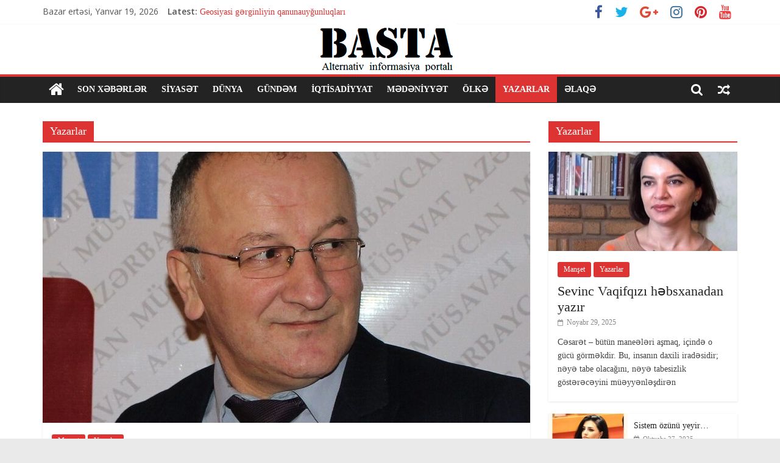

--- FILE ---
content_type: text/html; charset=UTF-8
request_url: https://basta2.com/?cat=34&paged=3
body_size: 16282
content:
<!DOCTYPE html>
<html dir="ltr" lang="az" prefix="og: https://ogp.me/ns#">
<head>
			<meta charset="UTF-8" />
		<meta name="viewport" content="width=device-width, initial-scale=1">
		<link rel="profile" href="http://gmpg.org/xfn/11" />
		<title>Yazarlar - Basta2.com - Page 3</title>
	<style>img:is([sizes="auto" i], [sizes^="auto," i]) { contain-intrinsic-size: 3000px 1500px }</style>
	
		<!-- All in One SEO Pro 4.7.9 - aioseo.com -->
		<meta name="description" content="- Page 3" />
		<meta name="robots" content="noindex, nofollow, max-image-preview:large" />
		<link rel="canonical" href="https://basta2.com/?cat=34page/3" />
		<link rel="prev" href="https://basta2.com/?cat=34&#038;paged=2" />
		<link rel="next" href="https://basta2.com/?cat=34&#038;paged=4" />
		<meta name="generator" content="All in One SEO Pro (AIOSEO) 4.7.9" />
		<meta property="og:locale" content="az_AZ" />
		<meta property="og:site_name" content="Basta2.com - İnformasiya portalı" />
		<meta property="og:type" content="article" />
		<meta property="og:title" content="Yazarlar - Basta2.com - Page 3" />
		<meta property="og:description" content="- Page 3" />
		<meta property="og:url" content="https://basta2.com/?cat=34page/3" />
		<meta property="og:image" content="https://basta2.com/wp-content/uploads/2020/07/log.png" />
		<meta property="og:image:secure_url" content="https://basta2.com/wp-content/uploads/2020/07/log.png" />
		<meta name="twitter:card" content="summary_large_image" />
		<meta name="twitter:title" content="Yazarlar - Basta2.com - Page 3" />
		<meta name="twitter:description" content="- Page 3" />
		<meta name="twitter:image" content="https://basta2.com/wp-content/uploads/2020/07/log.png" />
		<script type="application/ld+json" class="aioseo-schema">
			{"@context":"https:\/\/schema.org","@graph":[{"@type":"BreadcrumbList","@id":"https:\/\/basta2.com\/?cat=34&paged=3#breadcrumblist","itemListElement":[{"@type":"ListItem","@id":"https:\/\/basta2.com\/#listItem","position":1,"name":"Home","item":"https:\/\/basta2.com\/","nextItem":"https:\/\/basta2.com\/?cat=34#listItem"},{"@type":"ListItem","@id":"https:\/\/basta2.com\/?cat=34#listItem","position":2,"name":"Yazarlar","previousItem":"https:\/\/basta2.com\/#listItem"}]},{"@type":"CollectionPage","@id":"https:\/\/basta2.com\/?cat=34&paged=3#collectionpage","url":"https:\/\/basta2.com\/?cat=34&paged=3","name":"Yazarlar - Basta2.com - Page 3","description":"- Page 3","inLanguage":"az","isPartOf":{"@id":"https:\/\/basta2.com\/#website"},"breadcrumb":{"@id":"https:\/\/basta2.com\/?cat=34&paged=3#breadcrumblist"}},{"@type":"Organization","@id":"https:\/\/basta2.com\/#organization","name":"Basta2.com","description":"\u0130nformasiya portal\u0131","url":"https:\/\/basta2.com\/","logo":{"@type":"ImageObject","url":"https:\/\/basta2.com\/wp-content\/uploads\/2020\/07\/log.png","@id":"https:\/\/basta2.com\/?cat=34&paged=3\/#organizationLogo","width":230,"height":78},"image":{"@id":"https:\/\/basta2.com\/?cat=34&paged=3\/#organizationLogo"}},{"@type":"WebSite","@id":"https:\/\/basta2.com\/#website","url":"https:\/\/basta2.com\/","name":"Basta2.com","description":"\u0130nformasiya portal\u0131","inLanguage":"az","publisher":{"@id":"https:\/\/basta2.com\/#organization"}}]}
		</script>
		<!-- All in One SEO Pro -->

<link rel='dns-prefetch' href='//stats.wp.com' />
<link rel='dns-prefetch' href='//fonts.googleapis.com' />
<link rel="alternate" type="application/rss+xml" title="Basta2.com &raquo; Qidalandırıcısı" href="https://basta2.com/?feed=rss2" />
<link rel="alternate" type="application/rss+xml" title="Basta2.com &raquo; Yazarlar Kateqoriya Qidalandırıcısı" href="https://basta2.com/?feed=rss2&#038;cat=34" />
<script type="text/javascript">
/* <![CDATA[ */
window._wpemojiSettings = {"baseUrl":"https:\/\/s.w.org\/images\/core\/emoji\/16.0.1\/72x72\/","ext":".png","svgUrl":"https:\/\/s.w.org\/images\/core\/emoji\/16.0.1\/svg\/","svgExt":".svg","source":{"concatemoji":"https:\/\/basta2.com\/wp-includes\/js\/wp-emoji-release.min.js?ver=6.8.3"}};
/*! This file is auto-generated */
!function(s,n){var o,i,e;function c(e){try{var t={supportTests:e,timestamp:(new Date).valueOf()};sessionStorage.setItem(o,JSON.stringify(t))}catch(e){}}function p(e,t,n){e.clearRect(0,0,e.canvas.width,e.canvas.height),e.fillText(t,0,0);var t=new Uint32Array(e.getImageData(0,0,e.canvas.width,e.canvas.height).data),a=(e.clearRect(0,0,e.canvas.width,e.canvas.height),e.fillText(n,0,0),new Uint32Array(e.getImageData(0,0,e.canvas.width,e.canvas.height).data));return t.every(function(e,t){return e===a[t]})}function u(e,t){e.clearRect(0,0,e.canvas.width,e.canvas.height),e.fillText(t,0,0);for(var n=e.getImageData(16,16,1,1),a=0;a<n.data.length;a++)if(0!==n.data[a])return!1;return!0}function f(e,t,n,a){switch(t){case"flag":return n(e,"\ud83c\udff3\ufe0f\u200d\u26a7\ufe0f","\ud83c\udff3\ufe0f\u200b\u26a7\ufe0f")?!1:!n(e,"\ud83c\udde8\ud83c\uddf6","\ud83c\udde8\u200b\ud83c\uddf6")&&!n(e,"\ud83c\udff4\udb40\udc67\udb40\udc62\udb40\udc65\udb40\udc6e\udb40\udc67\udb40\udc7f","\ud83c\udff4\u200b\udb40\udc67\u200b\udb40\udc62\u200b\udb40\udc65\u200b\udb40\udc6e\u200b\udb40\udc67\u200b\udb40\udc7f");case"emoji":return!a(e,"\ud83e\udedf")}return!1}function g(e,t,n,a){var r="undefined"!=typeof WorkerGlobalScope&&self instanceof WorkerGlobalScope?new OffscreenCanvas(300,150):s.createElement("canvas"),o=r.getContext("2d",{willReadFrequently:!0}),i=(o.textBaseline="top",o.font="600 32px Arial",{});return e.forEach(function(e){i[e]=t(o,e,n,a)}),i}function t(e){var t=s.createElement("script");t.src=e,t.defer=!0,s.head.appendChild(t)}"undefined"!=typeof Promise&&(o="wpEmojiSettingsSupports",i=["flag","emoji"],n.supports={everything:!0,everythingExceptFlag:!0},e=new Promise(function(e){s.addEventListener("DOMContentLoaded",e,{once:!0})}),new Promise(function(t){var n=function(){try{var e=JSON.parse(sessionStorage.getItem(o));if("object"==typeof e&&"number"==typeof e.timestamp&&(new Date).valueOf()<e.timestamp+604800&&"object"==typeof e.supportTests)return e.supportTests}catch(e){}return null}();if(!n){if("undefined"!=typeof Worker&&"undefined"!=typeof OffscreenCanvas&&"undefined"!=typeof URL&&URL.createObjectURL&&"undefined"!=typeof Blob)try{var e="postMessage("+g.toString()+"("+[JSON.stringify(i),f.toString(),p.toString(),u.toString()].join(",")+"));",a=new Blob([e],{type:"text/javascript"}),r=new Worker(URL.createObjectURL(a),{name:"wpTestEmojiSupports"});return void(r.onmessage=function(e){c(n=e.data),r.terminate(),t(n)})}catch(e){}c(n=g(i,f,p,u))}t(n)}).then(function(e){for(var t in e)n.supports[t]=e[t],n.supports.everything=n.supports.everything&&n.supports[t],"flag"!==t&&(n.supports.everythingExceptFlag=n.supports.everythingExceptFlag&&n.supports[t]);n.supports.everythingExceptFlag=n.supports.everythingExceptFlag&&!n.supports.flag,n.DOMReady=!1,n.readyCallback=function(){n.DOMReady=!0}}).then(function(){return e}).then(function(){var e;n.supports.everything||(n.readyCallback(),(e=n.source||{}).concatemoji?t(e.concatemoji):e.wpemoji&&e.twemoji&&(t(e.twemoji),t(e.wpemoji)))}))}((window,document),window._wpemojiSettings);
/* ]]> */
</script>
<style id='wp-emoji-styles-inline-css' type='text/css'>

	img.wp-smiley, img.emoji {
		display: inline !important;
		border: none !important;
		box-shadow: none !important;
		height: 1em !important;
		width: 1em !important;
		margin: 0 0.07em !important;
		vertical-align: -0.1em !important;
		background: none !important;
		padding: 0 !important;
	}
</style>
<link rel='stylesheet' id='wp-block-library-css' href='https://basta2.com/wp-includes/css/dist/block-library/style.min.css?ver=6.8.3' type='text/css' media='all' />
<style id='wp-block-library-theme-inline-css' type='text/css'>
.wp-block-audio :where(figcaption){color:#555;font-size:13px;text-align:center}.is-dark-theme .wp-block-audio :where(figcaption){color:#ffffffa6}.wp-block-audio{margin:0 0 1em}.wp-block-code{border:1px solid #ccc;border-radius:4px;font-family:Menlo,Consolas,monaco,monospace;padding:.8em 1em}.wp-block-embed :where(figcaption){color:#555;font-size:13px;text-align:center}.is-dark-theme .wp-block-embed :where(figcaption){color:#ffffffa6}.wp-block-embed{margin:0 0 1em}.blocks-gallery-caption{color:#555;font-size:13px;text-align:center}.is-dark-theme .blocks-gallery-caption{color:#ffffffa6}:root :where(.wp-block-image figcaption){color:#555;font-size:13px;text-align:center}.is-dark-theme :root :where(.wp-block-image figcaption){color:#ffffffa6}.wp-block-image{margin:0 0 1em}.wp-block-pullquote{border-bottom:4px solid;border-top:4px solid;color:currentColor;margin-bottom:1.75em}.wp-block-pullquote cite,.wp-block-pullquote footer,.wp-block-pullquote__citation{color:currentColor;font-size:.8125em;font-style:normal;text-transform:uppercase}.wp-block-quote{border-left:.25em solid;margin:0 0 1.75em;padding-left:1em}.wp-block-quote cite,.wp-block-quote footer{color:currentColor;font-size:.8125em;font-style:normal;position:relative}.wp-block-quote:where(.has-text-align-right){border-left:none;border-right:.25em solid;padding-left:0;padding-right:1em}.wp-block-quote:where(.has-text-align-center){border:none;padding-left:0}.wp-block-quote.is-large,.wp-block-quote.is-style-large,.wp-block-quote:where(.is-style-plain){border:none}.wp-block-search .wp-block-search__label{font-weight:700}.wp-block-search__button{border:1px solid #ccc;padding:.375em .625em}:where(.wp-block-group.has-background){padding:1.25em 2.375em}.wp-block-separator.has-css-opacity{opacity:.4}.wp-block-separator{border:none;border-bottom:2px solid;margin-left:auto;margin-right:auto}.wp-block-separator.has-alpha-channel-opacity{opacity:1}.wp-block-separator:not(.is-style-wide):not(.is-style-dots){width:100px}.wp-block-separator.has-background:not(.is-style-dots){border-bottom:none;height:1px}.wp-block-separator.has-background:not(.is-style-wide):not(.is-style-dots){height:2px}.wp-block-table{margin:0 0 1em}.wp-block-table td,.wp-block-table th{word-break:normal}.wp-block-table :where(figcaption){color:#555;font-size:13px;text-align:center}.is-dark-theme .wp-block-table :where(figcaption){color:#ffffffa6}.wp-block-video :where(figcaption){color:#555;font-size:13px;text-align:center}.is-dark-theme .wp-block-video :where(figcaption){color:#ffffffa6}.wp-block-video{margin:0 0 1em}:root :where(.wp-block-template-part.has-background){margin-bottom:0;margin-top:0;padding:1.25em 2.375em}
</style>
<style id='classic-theme-styles-inline-css' type='text/css'>
/*! This file is auto-generated */
.wp-block-button__link{color:#fff;background-color:#32373c;border-radius:9999px;box-shadow:none;text-decoration:none;padding:calc(.667em + 2px) calc(1.333em + 2px);font-size:1.125em}.wp-block-file__button{background:#32373c;color:#fff;text-decoration:none}
</style>
<link rel='stylesheet' id='mediaelement-css' href='https://basta2.com/wp-includes/js/mediaelement/mediaelementplayer-legacy.min.css?ver=4.2.17' type='text/css' media='all' />
<link rel='stylesheet' id='wp-mediaelement-css' href='https://basta2.com/wp-includes/js/mediaelement/wp-mediaelement.min.css?ver=6.8.3' type='text/css' media='all' />
<style id='jetpack-sharing-buttons-style-inline-css' type='text/css'>
.jetpack-sharing-buttons__services-list{display:flex;flex-direction:row;flex-wrap:wrap;gap:0;list-style-type:none;margin:5px;padding:0}.jetpack-sharing-buttons__services-list.has-small-icon-size{font-size:12px}.jetpack-sharing-buttons__services-list.has-normal-icon-size{font-size:16px}.jetpack-sharing-buttons__services-list.has-large-icon-size{font-size:24px}.jetpack-sharing-buttons__services-list.has-huge-icon-size{font-size:36px}@media print{.jetpack-sharing-buttons__services-list{display:none!important}}.editor-styles-wrapper .wp-block-jetpack-sharing-buttons{gap:0;padding-inline-start:0}ul.jetpack-sharing-buttons__services-list.has-background{padding:1.25em 2.375em}
</style>
<style id='global-styles-inline-css' type='text/css'>
:root{--wp--preset--aspect-ratio--square: 1;--wp--preset--aspect-ratio--4-3: 4/3;--wp--preset--aspect-ratio--3-4: 3/4;--wp--preset--aspect-ratio--3-2: 3/2;--wp--preset--aspect-ratio--2-3: 2/3;--wp--preset--aspect-ratio--16-9: 16/9;--wp--preset--aspect-ratio--9-16: 9/16;--wp--preset--color--black: #000000;--wp--preset--color--cyan-bluish-gray: #abb8c3;--wp--preset--color--white: #ffffff;--wp--preset--color--pale-pink: #f78da7;--wp--preset--color--vivid-red: #cf2e2e;--wp--preset--color--luminous-vivid-orange: #ff6900;--wp--preset--color--luminous-vivid-amber: #fcb900;--wp--preset--color--light-green-cyan: #7bdcb5;--wp--preset--color--vivid-green-cyan: #00d084;--wp--preset--color--pale-cyan-blue: #8ed1fc;--wp--preset--color--vivid-cyan-blue: #0693e3;--wp--preset--color--vivid-purple: #9b51e0;--wp--preset--gradient--vivid-cyan-blue-to-vivid-purple: linear-gradient(135deg,rgba(6,147,227,1) 0%,rgb(155,81,224) 100%);--wp--preset--gradient--light-green-cyan-to-vivid-green-cyan: linear-gradient(135deg,rgb(122,220,180) 0%,rgb(0,208,130) 100%);--wp--preset--gradient--luminous-vivid-amber-to-luminous-vivid-orange: linear-gradient(135deg,rgba(252,185,0,1) 0%,rgba(255,105,0,1) 100%);--wp--preset--gradient--luminous-vivid-orange-to-vivid-red: linear-gradient(135deg,rgba(255,105,0,1) 0%,rgb(207,46,46) 100%);--wp--preset--gradient--very-light-gray-to-cyan-bluish-gray: linear-gradient(135deg,rgb(238,238,238) 0%,rgb(169,184,195) 100%);--wp--preset--gradient--cool-to-warm-spectrum: linear-gradient(135deg,rgb(74,234,220) 0%,rgb(151,120,209) 20%,rgb(207,42,186) 40%,rgb(238,44,130) 60%,rgb(251,105,98) 80%,rgb(254,248,76) 100%);--wp--preset--gradient--blush-light-purple: linear-gradient(135deg,rgb(255,206,236) 0%,rgb(152,150,240) 100%);--wp--preset--gradient--blush-bordeaux: linear-gradient(135deg,rgb(254,205,165) 0%,rgb(254,45,45) 50%,rgb(107,0,62) 100%);--wp--preset--gradient--luminous-dusk: linear-gradient(135deg,rgb(255,203,112) 0%,rgb(199,81,192) 50%,rgb(65,88,208) 100%);--wp--preset--gradient--pale-ocean: linear-gradient(135deg,rgb(255,245,203) 0%,rgb(182,227,212) 50%,rgb(51,167,181) 100%);--wp--preset--gradient--electric-grass: linear-gradient(135deg,rgb(202,248,128) 0%,rgb(113,206,126) 100%);--wp--preset--gradient--midnight: linear-gradient(135deg,rgb(2,3,129) 0%,rgb(40,116,252) 100%);--wp--preset--font-size--small: 13px;--wp--preset--font-size--medium: 20px;--wp--preset--font-size--large: 36px;--wp--preset--font-size--x-large: 42px;--wp--preset--spacing--20: 0.44rem;--wp--preset--spacing--30: 0.67rem;--wp--preset--spacing--40: 1rem;--wp--preset--spacing--50: 1.5rem;--wp--preset--spacing--60: 2.25rem;--wp--preset--spacing--70: 3.38rem;--wp--preset--spacing--80: 5.06rem;--wp--preset--shadow--natural: 6px 6px 9px rgba(0, 0, 0, 0.2);--wp--preset--shadow--deep: 12px 12px 50px rgba(0, 0, 0, 0.4);--wp--preset--shadow--sharp: 6px 6px 0px rgba(0, 0, 0, 0.2);--wp--preset--shadow--outlined: 6px 6px 0px -3px rgba(255, 255, 255, 1), 6px 6px rgba(0, 0, 0, 1);--wp--preset--shadow--crisp: 6px 6px 0px rgba(0, 0, 0, 1);}:where(.is-layout-flex){gap: 0.5em;}:where(.is-layout-grid){gap: 0.5em;}body .is-layout-flex{display: flex;}.is-layout-flex{flex-wrap: wrap;align-items: center;}.is-layout-flex > :is(*, div){margin: 0;}body .is-layout-grid{display: grid;}.is-layout-grid > :is(*, div){margin: 0;}:where(.wp-block-columns.is-layout-flex){gap: 2em;}:where(.wp-block-columns.is-layout-grid){gap: 2em;}:where(.wp-block-post-template.is-layout-flex){gap: 1.25em;}:where(.wp-block-post-template.is-layout-grid){gap: 1.25em;}.has-black-color{color: var(--wp--preset--color--black) !important;}.has-cyan-bluish-gray-color{color: var(--wp--preset--color--cyan-bluish-gray) !important;}.has-white-color{color: var(--wp--preset--color--white) !important;}.has-pale-pink-color{color: var(--wp--preset--color--pale-pink) !important;}.has-vivid-red-color{color: var(--wp--preset--color--vivid-red) !important;}.has-luminous-vivid-orange-color{color: var(--wp--preset--color--luminous-vivid-orange) !important;}.has-luminous-vivid-amber-color{color: var(--wp--preset--color--luminous-vivid-amber) !important;}.has-light-green-cyan-color{color: var(--wp--preset--color--light-green-cyan) !important;}.has-vivid-green-cyan-color{color: var(--wp--preset--color--vivid-green-cyan) !important;}.has-pale-cyan-blue-color{color: var(--wp--preset--color--pale-cyan-blue) !important;}.has-vivid-cyan-blue-color{color: var(--wp--preset--color--vivid-cyan-blue) !important;}.has-vivid-purple-color{color: var(--wp--preset--color--vivid-purple) !important;}.has-black-background-color{background-color: var(--wp--preset--color--black) !important;}.has-cyan-bluish-gray-background-color{background-color: var(--wp--preset--color--cyan-bluish-gray) !important;}.has-white-background-color{background-color: var(--wp--preset--color--white) !important;}.has-pale-pink-background-color{background-color: var(--wp--preset--color--pale-pink) !important;}.has-vivid-red-background-color{background-color: var(--wp--preset--color--vivid-red) !important;}.has-luminous-vivid-orange-background-color{background-color: var(--wp--preset--color--luminous-vivid-orange) !important;}.has-luminous-vivid-amber-background-color{background-color: var(--wp--preset--color--luminous-vivid-amber) !important;}.has-light-green-cyan-background-color{background-color: var(--wp--preset--color--light-green-cyan) !important;}.has-vivid-green-cyan-background-color{background-color: var(--wp--preset--color--vivid-green-cyan) !important;}.has-pale-cyan-blue-background-color{background-color: var(--wp--preset--color--pale-cyan-blue) !important;}.has-vivid-cyan-blue-background-color{background-color: var(--wp--preset--color--vivid-cyan-blue) !important;}.has-vivid-purple-background-color{background-color: var(--wp--preset--color--vivid-purple) !important;}.has-black-border-color{border-color: var(--wp--preset--color--black) !important;}.has-cyan-bluish-gray-border-color{border-color: var(--wp--preset--color--cyan-bluish-gray) !important;}.has-white-border-color{border-color: var(--wp--preset--color--white) !important;}.has-pale-pink-border-color{border-color: var(--wp--preset--color--pale-pink) !important;}.has-vivid-red-border-color{border-color: var(--wp--preset--color--vivid-red) !important;}.has-luminous-vivid-orange-border-color{border-color: var(--wp--preset--color--luminous-vivid-orange) !important;}.has-luminous-vivid-amber-border-color{border-color: var(--wp--preset--color--luminous-vivid-amber) !important;}.has-light-green-cyan-border-color{border-color: var(--wp--preset--color--light-green-cyan) !important;}.has-vivid-green-cyan-border-color{border-color: var(--wp--preset--color--vivid-green-cyan) !important;}.has-pale-cyan-blue-border-color{border-color: var(--wp--preset--color--pale-cyan-blue) !important;}.has-vivid-cyan-blue-border-color{border-color: var(--wp--preset--color--vivid-cyan-blue) !important;}.has-vivid-purple-border-color{border-color: var(--wp--preset--color--vivid-purple) !important;}.has-vivid-cyan-blue-to-vivid-purple-gradient-background{background: var(--wp--preset--gradient--vivid-cyan-blue-to-vivid-purple) !important;}.has-light-green-cyan-to-vivid-green-cyan-gradient-background{background: var(--wp--preset--gradient--light-green-cyan-to-vivid-green-cyan) !important;}.has-luminous-vivid-amber-to-luminous-vivid-orange-gradient-background{background: var(--wp--preset--gradient--luminous-vivid-amber-to-luminous-vivid-orange) !important;}.has-luminous-vivid-orange-to-vivid-red-gradient-background{background: var(--wp--preset--gradient--luminous-vivid-orange-to-vivid-red) !important;}.has-very-light-gray-to-cyan-bluish-gray-gradient-background{background: var(--wp--preset--gradient--very-light-gray-to-cyan-bluish-gray) !important;}.has-cool-to-warm-spectrum-gradient-background{background: var(--wp--preset--gradient--cool-to-warm-spectrum) !important;}.has-blush-light-purple-gradient-background{background: var(--wp--preset--gradient--blush-light-purple) !important;}.has-blush-bordeaux-gradient-background{background: var(--wp--preset--gradient--blush-bordeaux) !important;}.has-luminous-dusk-gradient-background{background: var(--wp--preset--gradient--luminous-dusk) !important;}.has-pale-ocean-gradient-background{background: var(--wp--preset--gradient--pale-ocean) !important;}.has-electric-grass-gradient-background{background: var(--wp--preset--gradient--electric-grass) !important;}.has-midnight-gradient-background{background: var(--wp--preset--gradient--midnight) !important;}.has-small-font-size{font-size: var(--wp--preset--font-size--small) !important;}.has-medium-font-size{font-size: var(--wp--preset--font-size--medium) !important;}.has-large-font-size{font-size: var(--wp--preset--font-size--large) !important;}.has-x-large-font-size{font-size: var(--wp--preset--font-size--x-large) !important;}
:where(.wp-block-post-template.is-layout-flex){gap: 1.25em;}:where(.wp-block-post-template.is-layout-grid){gap: 1.25em;}
:where(.wp-block-columns.is-layout-flex){gap: 2em;}:where(.wp-block-columns.is-layout-grid){gap: 2em;}
:root :where(.wp-block-pullquote){font-size: 1.5em;line-height: 1.6;}
</style>
<link rel='stylesheet' id='dashicons-css' href='https://basta2.com/wp-includes/css/dashicons.min.css?ver=6.8.3' type='text/css' media='all' />
<link rel='stylesheet' id='everest-forms-general-css' href='https://basta2.com/wp-content/plugins/everest-forms/assets/css/everest-forms.css?ver=3.4.1' type='text/css' media='all' />
<link rel='stylesheet' id='jquery-intl-tel-input-css' href='https://basta2.com/wp-content/plugins/everest-forms/assets/css/intlTelInput.css?ver=3.4.1' type='text/css' media='all' />
<link rel='stylesheet' id='tptn-style-left-thumbs-css' href='https://basta2.com/wp-content/plugins/top-10/css/left-thumbs.min.css?ver=4.1.1' type='text/css' media='all' />
<style id='tptn-style-left-thumbs-inline-css' type='text/css'>

			.tptn-left-thumbs a {
				width: 250px;
				height: 250px;
				text-decoration: none;
			}
			.tptn-left-thumbs img {
				width: 250px;
				max-height: 250px;
				margin: auto;
			}
			.tptn-left-thumbs .tptn_title {
				width: 100%;
			}
			
</style>
<link rel='stylesheet' id='colormag_style-css' href='https://basta2.com/wp-content/themes/colormag/style.css?ver=2.1.2' type='text/css' media='all' />
<style id='colormag_style-inline-css' type='text/css'>
.colormag-button,blockquote,button,input[type=reset],input[type=button],input[type=submit],#masthead.colormag-header-clean #site-navigation.main-small-navigation .menu-toggle,.fa.search-top:hover,#masthead.colormag-header-classic #site-navigation.main-small-navigation .menu-toggle,.main-navigation ul li.focus > a,#masthead.colormag-header-classic .main-navigation ul ul.sub-menu li.focus > a,.home-icon.front_page_on,.main-navigation a:hover,.main-navigation ul li ul li a:hover,.main-navigation ul li ul li:hover>a,.main-navigation ul li.current-menu-ancestor>a,.main-navigation ul li.current-menu-item ul li a:hover,.main-navigation ul li.current-menu-item>a,.main-navigation ul li.current_page_ancestor>a,.main-navigation ul li.current_page_item>a,.main-navigation ul li:hover>a,.main-small-navigation li a:hover,.site-header .menu-toggle:hover,#masthead.colormag-header-classic .main-navigation ul ul.sub-menu li:hover > a,#masthead.colormag-header-classic .main-navigation ul ul.sub-menu li.current-menu-ancestor > a,#masthead.colormag-header-classic .main-navigation ul ul.sub-menu li.current-menu-item > a,#masthead .main-small-navigation li:hover > a,#masthead .main-small-navigation li.current-page-ancestor > a,#masthead .main-small-navigation li.current-menu-ancestor > a,#masthead .main-small-navigation li.current-page-item > a,#masthead .main-small-navigation li.current-menu-item > a,.main-small-navigation .current-menu-item>a,.main-small-navigation .current_page_item > a,.promo-button-area a:hover,#content .wp-pagenavi .current,#content .wp-pagenavi a:hover,.format-link .entry-content a,.pagination span,.comments-area .comment-author-link span,#secondary .widget-title span,.footer-widgets-area .widget-title span,.colormag-footer--classic .footer-widgets-area .widget-title span::before,.advertisement_above_footer .widget-title span,#content .post .article-content .above-entry-meta .cat-links a,.page-header .page-title span,.entry-meta .post-format i,.more-link,.no-post-thumbnail,.widget_featured_slider .slide-content .above-entry-meta .cat-links a,.widget_highlighted_posts .article-content .above-entry-meta .cat-links a,.widget_featured_posts .article-content .above-entry-meta .cat-links a,.widget_featured_posts .widget-title span,.widget_slider_area .widget-title span,.widget_beside_slider .widget-title span,.wp-block-quote,.wp-block-quote.is-style-large,.wp-block-quote.has-text-align-right{background-color:#dd3333;}#site-title a,.next a:hover,.previous a:hover,.social-links i.fa:hover,a,#masthead.colormag-header-clean .social-links li:hover i.fa,#masthead.colormag-header-classic .social-links li:hover i.fa,#masthead.colormag-header-clean .breaking-news .newsticker a:hover,#masthead.colormag-header-classic .breaking-news .newsticker a:hover,#masthead.colormag-header-classic #site-navigation .fa.search-top:hover,#masthead.colormag-header-classic #site-navigation.main-navigation .random-post a:hover .fa-random,.dark-skin #masthead.colormag-header-classic #site-navigation.main-navigation .home-icon:hover .fa,#masthead .main-small-navigation li:hover > .sub-toggle i,.better-responsive-menu #masthead .main-small-navigation .sub-toggle.active .fa,#masthead.colormag-header-classic .main-navigation .home-icon a:hover .fa,.pagination a span:hover,#content .comments-area a.comment-edit-link:hover,#content .comments-area a.comment-permalink:hover,#content .comments-area article header cite a:hover,.comments-area .comment-author-link a:hover,.comment .comment-reply-link:hover,.nav-next a,.nav-previous a,.footer-widgets-area a:hover,a#scroll-up i,#content .post .article-content .entry-title a:hover,.entry-meta .byline i,.entry-meta .cat-links i,.entry-meta a,.post .entry-title a:hover,.search .entry-title a:hover,.entry-meta .comments-link a:hover,.entry-meta .edit-link a:hover,.entry-meta .posted-on a:hover,.entry-meta .tag-links a:hover,.single #content .tags a:hover,.post-box .entry-meta .cat-links a:hover,.post-box .entry-meta .posted-on a:hover,.post.post-box .entry-title a:hover,.widget_featured_slider .slide-content .below-entry-meta .byline a:hover,.widget_featured_slider .slide-content .below-entry-meta .comments a:hover,.widget_featured_slider .slide-content .below-entry-meta .posted-on a:hover,.widget_featured_slider .slide-content .entry-title a:hover,.byline a:hover,.comments a:hover,.edit-link a:hover,.posted-on a:hover,.tag-links a:hover,.widget_highlighted_posts .article-content .below-entry-meta .byline a:hover,.widget_highlighted_posts .article-content .below-entry-meta .comments a:hover,.widget_highlighted_posts .article-content .below-entry-meta .posted-on a:hover,.widget_highlighted_posts .article-content .entry-title a:hover,.widget_featured_posts .article-content .entry-title a:hover,.related-posts-main-title .fa,.single-related-posts .article-content .entry-title a:hover{color:#dd3333;}#site-navigation{border-top-color:#dd3333;}#masthead.colormag-header-classic .main-navigation ul ul.sub-menu li:hover,#masthead.colormag-header-classic .main-navigation ul ul.sub-menu li.current-menu-ancestor,#masthead.colormag-header-classic .main-navigation ul ul.sub-menu li.current-menu-item,#masthead.colormag-header-classic #site-navigation .menu-toggle,#masthead.colormag-header-classic #site-navigation .menu-toggle:hover,#masthead.colormag-header-classic .main-navigation ul > li:hover > a,#masthead.colormag-header-classic .main-navigation ul > li.current-menu-item > a,#masthead.colormag-header-classic .main-navigation ul > li.current-menu-ancestor > a,#masthead.colormag-header-classic .main-navigation ul li.focus > a,.promo-button-area a:hover,.pagination a span:hover{border-color:#dd3333;}#secondary .widget-title,.footer-widgets-area .widget-title,.advertisement_above_footer .widget-title,.page-header .page-title,.widget_featured_posts .widget-title,.widget_slider_area .widget-title,.widget_beside_slider .widget-title{border-bottom-color:#dd3333;}@media (max-width:768px){.better-responsive-menu .sub-toggle{background-color:#bf1515;}}
</style>
<link rel='stylesheet' id='colormag-featured-image-popup-css-css' href='https://basta2.com/wp-content/themes/colormag/js/magnific-popup/magnific-popup.min.css?ver=2.1.2' type='text/css' media='all' />
<link rel='stylesheet' id='colormag-fontawesome-css' href='https://basta2.com/wp-content/themes/colormag/fontawesome/css/font-awesome.min.css?ver=2.1.2' type='text/css' media='all' />
<link rel='stylesheet' id='colormag_googlefonts-css' href='//fonts.googleapis.com/css?family=Open+Sans%3A400%2C600&#038;1&#038;display=swap&#038;ver=2.1.2' type='text/css' media='all' />
<script type="text/javascript" src="https://basta2.com/wp-includes/js/jquery/jquery.min.js?ver=3.7.1" id="jquery-core-js"></script>
<script type="text/javascript" src="https://basta2.com/wp-includes/js/jquery/jquery-migrate.min.js?ver=3.4.1" id="jquery-migrate-js"></script>
<!--[if lte IE 8]>
<script type="text/javascript" src="https://basta2.com/wp-content/themes/colormag/js/html5shiv.min.js?ver=2.1.2" id="html5-js"></script>
<![endif]-->
<link rel="https://api.w.org/" href="https://basta2.com/index.php?rest_route=/" /><link rel="alternate" title="JSON" type="application/json" href="https://basta2.com/index.php?rest_route=/wp/v2/categories/34" /><link rel="EditURI" type="application/rsd+xml" title="RSD" href="https://basta2.com/xmlrpc.php?rsd" />
<meta name="generator" content="WordPress 6.8.3" />
<meta name="generator" content="Everest Forms 3.4.1" />
<style>

/* CSS added by Hide Metadata Plugin */

.entry-meta .byline:before,
			.entry-header .entry-meta span.byline:before,
			.entry-meta .byline:after,
			.entry-header .entry-meta span.byline:after,
			.single .byline, .group-blog .byline,
			.entry-meta .byline,
			.entry-header .entry-meta > span.byline,
			.entry-meta .author.vcard  {
				content: '';
				display: none;
				margin: 0;
			}</style>
	<style>img#wpstats{display:none}</style>
				<style type="text/css" id="wp-custom-css">
			#header-logo-image img {
    margin-bottom: -20px;
    text-align: center;
    margin-left: 450px;
    margin-top: -20px;
}

#header-logo-image img {
    margin-bottom: -20px;
    text-align: center;
    margin-left: 450px;
    margin-top: -20px;
}


h1{
	font-family:time new roman;
}
h2{
	font-family:time new roman;
}
h3{
	font-family:time new roman;
}
h4{
	font-family:time new roman;
}

h5{
	font-family:time new roman;
}
h6{
	font-family:time new roman;
}
p{
		font-family:time new roman;
}
a{
		font-family:time new roman;
}
.widget_featured_posts .article-content .below-entry-meta .byline .fa, .widget_featured_posts .article-content .below-entry-meta .comments .fa {
    color: #888888;
    padding-right: 5px;
    font-size: 11px;
    display: none;
}
.site-info { display: none; }
.footer-socket-wrapper .copyright a {
    color: #b1b6b6;
    border-bottom: 1px solid #5a5d62;
    display: none;
}
.copyright{
	display:none;
}		</style>
		</head>

<body class="archive paged category category-yazarlar category-34 wp-custom-logo wp-embed-responsive paged-3 category-paged-3 wp-theme-colormag everest-forms-no-js right-sidebar wide">

		<div id="page" class="hfeed site">
				<a class="skip-link screen-reader-text" href="#main">Skip to content</a>
				<header id="masthead" class="site-header clearfix ">
				<div id="header-text-nav-container" class="clearfix">
		
			<div class="news-bar">
				<div class="inner-wrap clearfix">
					
		<div class="date-in-header">
			Bazar ertəsi, Yanvar 19, 2026		</div>

		
		<div class="breaking-news">
			<strong class="breaking-news-latest">Latest:</strong>

			<ul class="newsticker">
									<li>
						<a href="https://basta2.com/?p=24977" title="Geosiyasi gərginliyin qanunauyğunluqları">
							Geosiyasi gərginliyin qanunauyğunluqları						</a>
					</li>
									<li>
						<a href="https://basta2.com/?p=24972" title="Azərbaycanda siyasi məhbusların sayı azalıb, amma&#8230;">
							Azərbaycanda siyasi məhbusların sayı azalıb, amma&#8230;						</a>
					</li>
									<li>
						<a href="https://basta2.com/?p=24967" title="Maçado özünün Nobel mükafatı medalını Trampa verdi">
							Maçado özünün Nobel mükafatı medalını Trampa verdi						</a>
					</li>
									<li>
						<a href="https://basta2.com/?p=24964" title="İrandan dəhşətli görüntülər">
							İrandan dəhşətli görüntülər						</a>
					</li>
									<li>
						<a href="https://basta2.com/?p=24961" title="Trampdan İran xalqına çağırış: &#8220;Mübarizəni davam edin, yardım yoldadır&#8221;">
							Trampdan İran xalqına çağırış: &#8220;Mübarizəni davam edin, yardım yoldadır&#8221;						</a>
					</li>
							</ul>
		</div>

		
		<div class="social-links clearfix">
			<ul>
				<li><a href="#" target="_blank"><i class="fa fa-facebook"></i></a></li><li><a href="#" target="_blank"><i class="fa fa-twitter"></i></a></li><li><a href="#" target="_blank"><i class="fa fa-google-plus"></i></a></li><li><a href="#" target="_blank"><i class="fa fa-instagram"></i></a></li><li><a href="#" target="_blank"><i class="fa fa-pinterest"></i></a></li><li><a href="#" target="_blank"><i class="fa fa-youtube"></i></a></li>			</ul>
		</div><!-- .social-links -->
						</div>
			</div>

			
		<div class="inner-wrap">
			<div id="header-text-nav-wrap" class="clearfix">

				<div id="header-left-section">
											<div id="header-logo-image">
							<a href="https://basta2.com/" class="custom-logo-link" rel="home"><img width="230" height="78" src="https://basta2.com/wp-content/uploads/2020/07/log.png" class="custom-logo" alt="Basta2.com" decoding="async" /></a>						</div><!-- #header-logo-image -->
						
					<div id="header-text" class="screen-reader-text">
													<h3 id="site-title">
								<a href="https://basta2.com/" title="Basta2.com" rel="home">Basta2.com</a>
							</h3>
						
													<p id="site-description">
								İnformasiya portalı							</p><!-- #site-description -->
											</div><!-- #header-text -->
				</div><!-- #header-left-section -->

				<div id="header-right-section">
									</div><!-- #header-right-section -->

			</div><!-- #header-text-nav-wrap -->
		</div><!-- .inner-wrap -->

		
		<nav id="site-navigation" class="main-navigation clearfix" role="navigation">
			<div class="inner-wrap clearfix">
				
					<div class="home-icon">
						<a href="https://basta2.com/"
						   title="Basta2.com"
						>
							<i class="fa fa-home"></i>
						</a>
					</div>
				
									<div class="search-random-icons-container">
						
		<div class="random-post">
							<a href="https://basta2.com/?p=10154" title="View a random post">
					<i class="fa fa-random"></i>
				</a>
					</div>

									<div class="top-search-wrap">
								<i class="fa fa-search search-top"></i>
								<div class="search-form-top">
									
<form action="https://basta2.com/" class="search-form searchform clearfix" method="get" role="search">

	<div class="search-wrap">
		<input type="search"
		       class="s field"
		       name="s"
		       value=""
		       placeholder="Search"
		/>

		<button class="search-icon" type="submit"></button>
	</div>

</form><!-- .searchform -->
								</div>
							</div>
											</div>
				
				<p class="menu-toggle"></p>
				<div class="menu-primary-container"><ul id="menu-primary" class="menu"><li id="menu-item-432" class="menu-item menu-item-type-taxonomy menu-item-object-category menu-item-432"><a href="https://basta2.com/?cat=29">Son xəbərlər</a></li>
<li id="menu-item-538" class="menu-item menu-item-type-taxonomy menu-item-object-category menu-item-538"><a href="https://basta2.com/?cat=36">Siyasət</a></li>
<li id="menu-item-428" class="menu-item menu-item-type-taxonomy menu-item-object-category menu-item-428"><a href="https://basta2.com/?cat=32">Dünya</a></li>
<li id="menu-item-429" class="menu-item menu-item-type-taxonomy menu-item-object-category menu-item-429"><a href="https://basta2.com/?cat=30">Gündəm</a></li>
<li id="menu-item-430" class="menu-item menu-item-type-taxonomy menu-item-object-category menu-item-430"><a href="https://basta2.com/?cat=31">İqtisadiyyat</a></li>
<li id="menu-item-431" class="menu-item menu-item-type-taxonomy menu-item-object-category menu-item-431"><a href="https://basta2.com/?cat=33">Mədəniyyət</a></li>
<li id="menu-item-537" class="menu-item menu-item-type-taxonomy menu-item-object-category menu-item-537"><a href="https://basta2.com/?cat=35">Ölkə</a></li>
<li id="menu-item-539" class="menu-item menu-item-type-taxonomy menu-item-object-category current-menu-item menu-item-539"><a href="https://basta2.com/?cat=34" aria-current="page">Yazarlar</a></li>
<li id="menu-item-434" class="menu-item menu-item-type-post_type menu-item-object-page menu-item-434"><a href="https://basta2.com/?page_id=285">Əlaqə</a></li>
</ul></div>
			</div>
		</nav>

				</div><!-- #header-text-nav-container -->
				</header><!-- #masthead -->
				<div id="main" class="clearfix">
				<div class="inner-wrap clearfix">
		
	<div id="primary">
		<div id="content" class="clearfix">

			
		<header class="page-header">
			<h1 class="page-title"><span>Yazarlar</span></h1>		</header><!-- .page-header -->

		
				<div class="article-container">

					
<article id="post-20016" class="post-20016 post type-post status-publish format-standard has-post-thumbnail hentry category-manset category-yazarlar">
	
				<div class="featured-image">
				<a href="https://basta2.com/?p=20016" title="Rusiya ilə Qərbin fərqi">
					<img width="800" height="445" src="https://basta2.com/wp-content/uploads/2020/08/Mustafa_Hacibəyli-800x445.jpg" class="attachment-colormag-featured-image size-colormag-featured-image wp-post-image" alt="" decoding="async" fetchpriority="high" />				</a>
			</div>
			
	<div class="article-content clearfix">

		<div class="above-entry-meta"><span class="cat-links"><a href="https://basta2.com/?cat=29"  rel="category tag">Manşet</a>&nbsp;<a href="https://basta2.com/?cat=34"  rel="category tag">Yazarlar</a>&nbsp;</span></div>
		<header class="entry-header">
			<h2 class="entry-title">
				<a href="https://basta2.com/?p=20016" title="Rusiya ilə Qərbin fərqi">Rusiya ilə Qərbin fərqi</a>
			</h2>
		</header>

		<div class="below-entry-meta">
			<span class="posted-on"><a href="https://basta2.com/?p=20016" title="12:45 səhər" rel="bookmark"><i class="fa fa-calendar-o"></i> <time class="entry-date published" datetime="2024-01-15T00:45:55+03:00">Yanvar 15, 2024</time><time class="updated" datetime="2024-01-15T00:48:18+03:00">Yanvar 15, 2024</time></a></span>
			<span class="byline">
				<span class="author vcard">
					<i class="fa fa-user"></i>
					<a class="url fn n"
					   href=""
					   title=""
					>
											</a>
				</span>
			</span>

			</div>
		<div class="entry-content clearfix">
			<p>Mustafa Hacıbəyli Bizim siyasi mənsubiyyətimiz əqidəmizdən irəli gəlir, ona görə kənara qoya bilmərik. Biz öz mövqeyimizi heç müasir yırtıcı dövranın</p>
			<a class="more-link" title="Rusiya ilə Qərbin fərqi" href="https://basta2.com/?p=20016">
				<span>Read more</span>
			</a>
		</div>

	</div>

	</article>

<article id="post-19500" class="post-19500 post type-post status-publish format-standard has-post-thumbnail hentry category-yazarlar">
	
				<div class="featured-image">
				<a href="https://basta2.com/?p=19500" title="Etiraz edirəm&#8230;">
					<img width="800" height="445" src="https://basta2.com/wp-content/uploads/2021/01/Mehriban-Vəzir-1-800x445.jpg" class="attachment-colormag-featured-image size-colormag-featured-image wp-post-image" alt="" decoding="async" />				</a>
			</div>
			
	<div class="article-content clearfix">

		<div class="above-entry-meta"><span class="cat-links"><a href="https://basta2.com/?cat=34"  rel="category tag">Yazarlar</a>&nbsp;</span></div>
		<header class="entry-header">
			<h2 class="entry-title">
				<a href="https://basta2.com/?p=19500" title="Etiraz edirəm&#8230;">Etiraz edirəm&#8230;</a>
			</h2>
		</header>

		<div class="below-entry-meta">
			<span class="posted-on"><a href="https://basta2.com/?p=19500" title="12:00 səhər" rel="bookmark"><i class="fa fa-calendar-o"></i> <time class="entry-date published" datetime="2023-11-23T00:00:57+03:00">Noyabr 23, 2023</time><time class="updated" datetime="2023-12-02T06:48:45+03:00">Dekabr 2, 2023</time></a></span>
			<span class="byline">
				<span class="author vcard">
					<i class="fa fa-user"></i>
					<a class="url fn n"
					   href=""
					   title=""
					>
											</a>
				</span>
			</span>

			</div>
		<div class="entry-content clearfix">
			<p>Mehriban Vəzir Çirkin rol-modellər ölkəsinə çevirməyin bu vətəni&#8230; Ünlü qələm sahiblərinin dilindən &#8220;ev boyda qıfıl&#8221; asmayın&#8230; bu ağırlığa onurğa dözmür, əyilir&#8230;</p>
			<a class="more-link" title="Etiraz edirəm&#8230;" href="https://basta2.com/?p=19500">
				<span>Read more</span>
			</a>
		</div>

	</div>

	</article>

<article id="post-19392" class="post-19392 post type-post status-publish format-standard has-post-thumbnail hentry category-yazarlar">
	
				<div class="featured-image">
				<a href="https://basta2.com/?p=19392" title="Qələbədən sonrakı Qarabağ nisgili">
					<img width="800" height="445" src="https://basta2.com/wp-content/uploads/2020/08/Mustafa_Hacibəyli-800x445.jpg" class="attachment-colormag-featured-image size-colormag-featured-image wp-post-image" alt="" decoding="async" />				</a>
			</div>
			
	<div class="article-content clearfix">

		<div class="above-entry-meta"><span class="cat-links"><a href="https://basta2.com/?cat=34"  rel="category tag">Yazarlar</a>&nbsp;</span></div>
		<header class="entry-header">
			<h2 class="entry-title">
				<a href="https://basta2.com/?p=19392" title="Qələbədən sonrakı Qarabağ nisgili">Qələbədən sonrakı Qarabağ nisgili</a>
			</h2>
		</header>

		<div class="below-entry-meta">
			<span class="posted-on"><a href="https://basta2.com/?p=19392" title="10:23 səhər" rel="bookmark"><i class="fa fa-calendar-o"></i> <time class="entry-date published" datetime="2023-11-16T10:23:33+03:00">Noyabr 16, 2023</time><time class="updated" datetime="2023-11-17T13:03:13+03:00">Noyabr 17, 2023</time></a></span>
			<span class="byline">
				<span class="author vcard">
					<i class="fa fa-user"></i>
					<a class="url fn n"
					   href=""
					   title=""
					>
											</a>
				</span>
			</span>

			</div>
		<div class="entry-content clearfix">
			<p>Mustafa Hacıbəyli Səhv etmirəmsə Cəbrayılın işğaldan azad olunduğu gün idi. Binamızın gəncləri maşında musiqi qoyub bir şənlik təşkil etmişdilər. Onlar</p>
			<a class="more-link" title="Qələbədən sonrakı Qarabağ nisgili" href="https://basta2.com/?p=19392">
				<span>Read more</span>
			</a>
		</div>

	</div>

	</article>

<article id="post-19229" class="post-19229 post type-post status-publish format-standard has-post-thumbnail hentry category-yazarlar">
	
				<div class="featured-image">
				<a href="https://basta2.com/?p=19229" title="Bir millət, iki dövlət &#8211; Koreya">
					<img width="720" height="445" src="https://basta2.com/wp-content/uploads/2023/11/FB_IMG_1698892619497-720x445.jpg" class="attachment-colormag-featured-image size-colormag-featured-image wp-post-image" alt="" decoding="async" loading="lazy" />				</a>
			</div>
			
	<div class="article-content clearfix">

		<div class="above-entry-meta"><span class="cat-links"><a href="https://basta2.com/?cat=34"  rel="category tag">Yazarlar</a>&nbsp;</span></div>
		<header class="entry-header">
			<h2 class="entry-title">
				<a href="https://basta2.com/?p=19229" title="Bir millət, iki dövlət &#8211; Koreya">Bir millət, iki dövlət &#8211; Koreya</a>
			</h2>
		</header>

		<div class="below-entry-meta">
			<span class="posted-on"><a href="https://basta2.com/?p=19229" title="5:42 səhər" rel="bookmark"><i class="fa fa-calendar-o"></i> <time class="entry-date published" datetime="2023-11-02T05:42:48+03:00">Noyabr 2, 2023</time><time class="updated" datetime="2023-11-04T17:26:50+03:00">Noyabr 4, 2023</time></a></span>
			<span class="byline">
				<span class="author vcard">
					<i class="fa fa-user"></i>
					<a class="url fn n"
					   href=""
					   title=""
					>
											</a>
				</span>
			</span>

			</div>
		<div class="entry-content clearfix">
			<p>Çingiz Sultansoy Polisin, məhkəmənin hər hansı qanuna, insaniyyətə zidd əməlindən sonra Facebookun Azərbaycan kəsimində vaxtaşırı “Nə edirlərsə yaxşı edirlər!”, “Bizə</p>
			<a class="more-link" title="Bir millət, iki dövlət &#8211; Koreya" href="https://basta2.com/?p=19229">
				<span>Read more</span>
			</a>
		</div>

	</div>

	</article>

<article id="post-18987" class="post-18987 post type-post status-publish format-standard has-post-thumbnail hentry category-yazarlar">
	
				<div class="featured-image">
				<a href="https://basta2.com/?p=18987" title="Deyirlər ki, ərəb dəyirmanına su tökürsüz&#8230;">
					<img width="720" height="445" src="https://basta2.com/wp-content/uploads/2023/10/FB_IMG_1696872152916-720x445.jpg" class="attachment-colormag-featured-image size-colormag-featured-image wp-post-image" alt="" decoding="async" loading="lazy" />				</a>
			</div>
			
	<div class="article-content clearfix">

		<div class="above-entry-meta"><span class="cat-links"><a href="https://basta2.com/?cat=34"  rel="category tag">Yazarlar</a>&nbsp;</span></div>
		<header class="entry-header">
			<h2 class="entry-title">
				<a href="https://basta2.com/?p=18987" title="Deyirlər ki, ərəb dəyirmanına su tökürsüz&#8230;">Deyirlər ki, ərəb dəyirmanına su tökürsüz&#8230;</a>
			</h2>
		</header>

		<div class="below-entry-meta">
			<span class="posted-on"><a href="https://basta2.com/?p=18987" title="8:25 axşam" rel="bookmark"><i class="fa fa-calendar-o"></i> <time class="entry-date published" datetime="2023-10-09T20:25:47+03:00">Oktyabr 9, 2023</time><time class="updated" datetime="2023-10-09T20:29:06+03:00">Oktyabr 9, 2023</time></a></span>
			<span class="byline">
				<span class="author vcard">
					<i class="fa fa-user"></i>
					<a class="url fn n"
					   href=""
					   title=""
					>
											</a>
				</span>
			</span>

			</div>
		<div class="entry-content clearfix">
			<p>&nbsp; Bir qrup yəhudi solçu Tel-Avivdə aksiya keçirərək, İsrail hökumətinin Qəzzaya hücumuna etiraz ediblər. Polis aksiyanı dağıdıb. Dünyanın müxtəlif ölkələrindən</p>
			<a class="more-link" title="Deyirlər ki, ərəb dəyirmanına su tökürsüz&#8230;" href="https://basta2.com/?p=18987">
				<span>Read more</span>
			</a>
		</div>

	</div>

	</article>

<article id="post-18825" class="post-18825 post type-post status-publish format-standard has-post-thumbnail hentry category-yazarlar">
	
				<div class="featured-image">
				<a href="https://basta2.com/?p=18825" title="Vaqif Hacıbəylidən 4 təklif">
					<img width="800" height="445" src="https://basta2.com/wp-content/uploads/2020/08/vaqif_hacibəyli-800x445.jpg" class="attachment-colormag-featured-image size-colormag-featured-image wp-post-image" alt="" decoding="async" loading="lazy" />				</a>
			</div>
			
	<div class="article-content clearfix">

		<div class="above-entry-meta"><span class="cat-links"><a href="https://basta2.com/?cat=34"  rel="category tag">Yazarlar</a>&nbsp;</span></div>
		<header class="entry-header">
			<h2 class="entry-title">
				<a href="https://basta2.com/?p=18825" title="Vaqif Hacıbəylidən 4 təklif">Vaqif Hacıbəylidən 4 təklif</a>
			</h2>
		</header>

		<div class="below-entry-meta">
			<span class="posted-on"><a href="https://basta2.com/?p=18825" title="2:38 axşam" rel="bookmark"><i class="fa fa-calendar-o"></i> <time class="entry-date published updated" datetime="2023-09-28T14:38:38+03:00">Sentyabr 28, 2023</time></a></span>
			<span class="byline">
				<span class="author vcard">
					<i class="fa fa-user"></i>
					<a class="url fn n"
					   href=""
					   title=""
					>
											</a>
				</span>
			</span>

			</div>
		<div class="entry-content clearfix">
			<p>28 sentyabr xalqımız üçün tarixi və əlamətdar gündür. Bu gün Qarabağdakı qondarma rejimin buraxıldığı elan edilib. Paşinyanın deməsinə görə, bir</p>
			<a class="more-link" title="Vaqif Hacıbəylidən 4 təklif" href="https://basta2.com/?p=18825">
				<span>Read more</span>
			</a>
		</div>

	</div>

	</article>

<article id="post-18782" class="post-18782 post type-post status-publish format-standard has-post-thumbnail hentry category-manset category-yazarlar">
	
				<div class="featured-image">
				<a href="https://basta2.com/?p=18782" title="Bu son olmalıdır">
					<img width="500" height="269" src="https://basta2.com/wp-content/uploads/2023/09/xankendi.jpg" class="attachment-colormag-featured-image size-colormag-featured-image wp-post-image" alt="" decoding="async" loading="lazy" srcset="https://basta2.com/wp-content/uploads/2023/09/xankendi.jpg 500w, https://basta2.com/wp-content/uploads/2023/09/xankendi-300x161.jpg 300w" sizes="auto, (max-width: 500px) 100vw, 500px" />				</a>
			</div>
			
	<div class="article-content clearfix">

		<div class="above-entry-meta"><span class="cat-links"><a href="https://basta2.com/?cat=29"  rel="category tag">Manşet</a>&nbsp;<a href="https://basta2.com/?cat=34"  rel="category tag">Yazarlar</a>&nbsp;</span></div>
		<header class="entry-header">
			<h2 class="entry-title">
				<a href="https://basta2.com/?p=18782" title="Bu son olmalıdır">Bu son olmalıdır</a>
			</h2>
		</header>

		<div class="below-entry-meta">
			<span class="posted-on"><a href="https://basta2.com/?p=18782" title="6:59 axşam" rel="bookmark"><i class="fa fa-calendar-o"></i> <time class="entry-date published" datetime="2023-09-22T18:59:02+03:00">Sentyabr 22, 2023</time><time class="updated" datetime="2023-09-23T08:37:25+03:00">Sentyabr 23, 2023</time></a></span>
			<span class="byline">
				<span class="author vcard">
					<i class="fa fa-user"></i>
					<a class="url fn n"
					   href=""
					   title=""
					>
											</a>
				</span>
			</span>

			</div>
		<div class="entry-content clearfix">
			<p>Subyektiv Öz ərazi bütövlüyünü və təhlükəsizliyini təmin etmək bir dövlət kimi bizim birinci borcumuzdur və biz bu savaşda yerdən göyə</p>
			<a class="more-link" title="Bu son olmalıdır" href="https://basta2.com/?p=18782">
				<span>Read more</span>
			</a>
		</div>

	</div>

	</article>

<article id="post-18688" class="post-18688 post type-post status-publish format-standard has-post-thumbnail hentry category-yazarlar">
	
				<div class="featured-image">
				<a href="https://basta2.com/?p=18688" title="Müharibə ilə iş bitmir">
					<img width="545" height="340" src="https://basta2.com/wp-content/uploads/2022/08/soltan.jpg" class="attachment-colormag-featured-image size-colormag-featured-image wp-post-image" alt="" decoding="async" loading="lazy" srcset="https://basta2.com/wp-content/uploads/2022/08/soltan.jpg 545w, https://basta2.com/wp-content/uploads/2022/08/soltan-300x187.jpg 300w" sizes="auto, (max-width: 545px) 100vw, 545px" />				</a>
			</div>
			
	<div class="article-content clearfix">

		<div class="above-entry-meta"><span class="cat-links"><a href="https://basta2.com/?cat=34"  rel="category tag">Yazarlar</a>&nbsp;</span></div>
		<header class="entry-header">
			<h2 class="entry-title">
				<a href="https://basta2.com/?p=18688" title="Müharibə ilə iş bitmir">Müharibə ilə iş bitmir</a>
			</h2>
		</header>

		<div class="below-entry-meta">
			<span class="posted-on"><a href="https://basta2.com/?p=18688" title="11:15 səhər" rel="bookmark"><i class="fa fa-calendar-o"></i> <time class="entry-date published" datetime="2023-09-12T11:15:49+03:00">Sentyabr 12, 2023</time><time class="updated" datetime="2023-09-15T10:11:29+03:00">Sentyabr 15, 2023</time></a></span>
			<span class="byline">
				<span class="author vcard">
					<i class="fa fa-user"></i>
					<a class="url fn n"
					   href=""
					   title=""
					>
											</a>
				</span>
			</span>

			</div>
		<div class="entry-content clearfix">
			<p>Səxavət Soltanlı Müharibə-müharibə demək asan olduğu vaxtlarda sülh çağırışları etmək çox çətin olur. Xüsusi ilə bu müharibə çağırışları təşkil edilən</p>
			<a class="more-link" title="Müharibə ilə iş bitmir" href="https://basta2.com/?p=18688">
				<span>Read more</span>
			</a>
		</div>

	</div>

	</article>

<article id="post-18602" class="post-18602 post type-post status-publish format-standard has-post-thumbnail hentry category-yazarlar">
	
				<div class="featured-image">
				<a href="https://basta2.com/?p=18602" title="Şuşa və yeni Şuşa">
					<img width="800" height="445" src="https://basta2.com/wp-content/uploads/2023/07/Hikmet-Sabiroglu-2023-cu-il-800x445.jpg" class="attachment-colormag-featured-image size-colormag-featured-image wp-post-image" alt="" decoding="async" loading="lazy" />				</a>
			</div>
			
	<div class="article-content clearfix">

		<div class="above-entry-meta"><span class="cat-links"><a href="https://basta2.com/?cat=34"  rel="category tag">Yazarlar</a>&nbsp;</span></div>
		<header class="entry-header">
			<h2 class="entry-title">
				<a href="https://basta2.com/?p=18602" title="Şuşa və yeni Şuşa">Şuşa və yeni Şuşa</a>
			</h2>
		</header>

		<div class="below-entry-meta">
			<span class="posted-on"><a href="https://basta2.com/?p=18602" title="9:05 səhər" rel="bookmark"><i class="fa fa-calendar-o"></i> <time class="entry-date published updated" datetime="2023-09-01T09:05:41+03:00">Sentyabr 1, 2023</time></a></span>
			<span class="byline">
				<span class="author vcard">
					<i class="fa fa-user"></i>
					<a class="url fn n"
					   href=""
					   title=""
					>
											</a>
				</span>
			</span>

			</div>
		<div class="entry-content clearfix">
			<p>Hikmət Sabiroğlu 27 avqust 2023. Şuşa. Mirzə Həsən qəbiristanlığından dikələn həbsxananın zəhmli divarları. Hər baxanda sızladan filmdəki səs gəlir qulağıma:</p>
			<a class="more-link" title="Şuşa və yeni Şuşa" href="https://basta2.com/?p=18602">
				<span>Read more</span>
			</a>
		</div>

	</div>

	</article>

<article id="post-18428" class="post-18428 post type-post status-publish format-standard has-post-thumbnail hentry category-manset category-yazarlar">
	
				<div class="featured-image">
				<a href="https://basta2.com/?p=18428" title="Haqlı olduğumuz yerdə&#8230;">
					<img width="800" height="445" src="https://basta2.com/wp-content/uploads/2020/08/vaqif_hacibəyli-800x445.jpg" class="attachment-colormag-featured-image size-colormag-featured-image wp-post-image" alt="" decoding="async" loading="lazy" />				</a>
			</div>
			
	<div class="article-content clearfix">

		<div class="above-entry-meta"><span class="cat-links"><a href="https://basta2.com/?cat=29"  rel="category tag">Manşet</a>&nbsp;<a href="https://basta2.com/?cat=34"  rel="category tag">Yazarlar</a>&nbsp;</span></div>
		<header class="entry-header">
			<h2 class="entry-title">
				<a href="https://basta2.com/?p=18428" title="Haqlı olduğumuz yerdə&#8230;">Haqlı olduğumuz yerdə&#8230;</a>
			</h2>
		</header>

		<div class="below-entry-meta">
			<span class="posted-on"><a href="https://basta2.com/?p=18428" title="3:06 axşam" rel="bookmark"><i class="fa fa-calendar-o"></i> <time class="entry-date published updated" datetime="2023-08-12T15:06:12+03:00">Avqust 12, 2023</time></a></span>
			<span class="byline">
				<span class="author vcard">
					<i class="fa fa-user"></i>
					<a class="url fn n"
					   href=""
					   title=""
					>
											</a>
				</span>
			</span>

			</div>
		<div class="entry-content clearfix">
			<p>Vaqif Hacıbəyli Bir dəfə yazmışam, yenə yazıram, ermənilər siyasi demogoqiya sahəsində &#8220;dünya çempionları&#8221;dır. Hazırda iritonnajlı avtomobil karvanının sərhəddən buraxılmaması ilə</p>
			<a class="more-link" title="Haqlı olduğumuz yerdə&#8230;" href="https://basta2.com/?p=18428">
				<span>Read more</span>
			</a>
		</div>

	</div>

	</article>

				</div>

							<ul class="default-wp-page clearfix">
				<li class="previous"><a href="https://basta2.com/?cat=34&#038;paged=4" >&larr; Previous</a></li>
				<li class="next"><a href="https://basta2.com/?cat=34&#038;paged=2" >Next &rarr;</a></li>
			</ul>
			
		</div><!-- #content -->
	</div><!-- #primary -->


<div id="secondary">
	
	<aside id="colormag_featured_posts_vertical_widget-5" class="widget widget_featured_posts widget_featured_posts_vertical widget_featured_meta clearfix">
		<h3 class="widget-title" ><span >Yazarlar</span></h3><div class="first-post">
			<div class="single-article clearfix">
				<figure><a href="https://basta2.com/?p=24739" title="Sevinc Vaqifqızı həbsxanadan yazır"><img width="390" height="205" src="https://basta2.com/wp-content/uploads/2025/11/Sevinc-Vaqifqizi-390x205.jpg" class="attachment-colormag-featured-post-medium size-colormag-featured-post-medium wp-post-image" alt="Sevinc Vaqifqızı həbsxanadan yazır" title="Sevinc Vaqifqızı həbsxanadan yazır" decoding="async" loading="lazy" /></a></figure>
				<div class="article-content">
					<div class="above-entry-meta"><span class="cat-links"><a href="https://basta2.com/?cat=29"  rel="category tag">Manşet</a>&nbsp;<a href="https://basta2.com/?cat=34"  rel="category tag">Yazarlar</a>&nbsp;</span></div>		<h3 class="entry-title">
			<a href="https://basta2.com/?p=24739" title="Sevinc Vaqifqızı həbsxanadan yazır">
				Sevinc Vaqifqızı həbsxanadan yazır			</a>
		</h3>
		<div class="below-entry-meta"><span class="posted-on"><a href="https://basta2.com/?p=24739" title="8:49 səhər" rel="bookmark"><i class="fa fa-calendar-o"></i> <time class="entry-date published updated" datetime="2025-11-29T08:49:08+03:00">Noyabr 29, 2025</time></a></span>
		<span class="byline">
			<span class="author vcard">
				<i class="fa fa-user"></i>
				<a class="url fn n"
				   href=""
				   title=""
				>
									</a>
			</span>
		</span>

		
		</div>
											<div class="entry-content">
							<p>Cəsarət &#8211; bütün maneələri aşmaq, içində o gücü görməkdir. Bu, insanın daxili iradəsidir; nəyə tabe olacağını, nəyə tabesizlik göstərəcəyini müəyyənləşdirən</p>
						</div>
									</div>

			</div>
			</div><div class="following-post">
			<div class="single-article clearfix">
				<figure><a href="https://basta2.com/?p=24585" title="Sistem özünü yeyir…"><img width="130" height="90" src="https://basta2.com/wp-content/uploads/2025/10/Screenshot_2025-10-27-08-20-43-795_com.facebook.katana-edit-130x90.jpg" class="attachment-colormag-featured-post-small size-colormag-featured-post-small wp-post-image" alt="Sistem özünü yeyir…" title="Sistem özünü yeyir…" decoding="async" loading="lazy" srcset="https://basta2.com/wp-content/uploads/2025/10/Screenshot_2025-10-27-08-20-43-795_com.facebook.katana-edit-130x90.jpg 130w, https://basta2.com/wp-content/uploads/2025/10/Screenshot_2025-10-27-08-20-43-795_com.facebook.katana-edit-392x272.jpg 392w" sizes="auto, (max-width: 130px) 100vw, 130px" /></a></figure>
				<div class="article-content">
					<div class="above-entry-meta"><span class="cat-links"><a href="https://basta2.com/?cat=29"  rel="category tag">Manşet</a>&nbsp;<a href="https://basta2.com/?cat=34"  rel="category tag">Yazarlar</a>&nbsp;</span></div>		<h3 class="entry-title">
			<a href="https://basta2.com/?p=24585" title="Sistem özünü yeyir…">
				Sistem özünü yeyir…			</a>
		</h3>
		<div class="below-entry-meta"><span class="posted-on"><a href="https://basta2.com/?p=24585" title="7:25 səhər" rel="bookmark"><i class="fa fa-calendar-o"></i> <time class="entry-date published updated" datetime="2025-10-27T07:25:36+03:00">Oktyabr 27, 2025</time></a></span>
		<span class="byline">
			<span class="author vcard">
				<i class="fa fa-user"></i>
				<a class="url fn n"
				   href=""
				   title=""
				>
									</a>
			</span>
		</span>

		
		</div>
									</div>

			</div>
			
			<div class="single-article clearfix">
				<figure><a href="https://basta2.com/?p=24370" title="Zalımlar, məzlumlar və Allah"><img width="130" height="90" src="https://basta2.com/wp-content/uploads/2025/09/IMG_20250925_092555-130x90.jpg" class="attachment-colormag-featured-post-small size-colormag-featured-post-small wp-post-image" alt="Zalımlar, məzlumlar və Allah" title="Zalımlar, məzlumlar və Allah" decoding="async" loading="lazy" srcset="https://basta2.com/wp-content/uploads/2025/09/IMG_20250925_092555-130x90.jpg 130w, https://basta2.com/wp-content/uploads/2025/09/IMG_20250925_092555-392x272.jpg 392w" sizes="auto, (max-width: 130px) 100vw, 130px" /></a></figure>
				<div class="article-content">
					<div class="above-entry-meta"><span class="cat-links"><a href="https://basta2.com/?cat=29"  rel="category tag">Manşet</a>&nbsp;<a href="https://basta2.com/?cat=34"  rel="category tag">Yazarlar</a>&nbsp;</span></div>		<h3 class="entry-title">
			<a href="https://basta2.com/?p=24370" title="Zalımlar, məzlumlar və Allah">
				Zalımlar, məzlumlar və Allah			</a>
		</h3>
		<div class="below-entry-meta"><span class="posted-on"><a href="https://basta2.com/?p=24370" title="8:25 səhər" rel="bookmark"><i class="fa fa-calendar-o"></i> <time class="entry-date published" datetime="2025-09-25T08:25:28+03:00">Sentyabr 25, 2025</time><time class="updated" datetime="2025-09-25T08:26:34+03:00">Sentyabr 25, 2025</time></a></span>
		<span class="byline">
			<span class="author vcard">
				<i class="fa fa-user"></i>
				<a class="url fn n"
				   href=""
				   title=""
				>
									</a>
			</span>
		</span>

		
		</div>
									</div>

			</div>
			
			<div class="single-article clearfix">
				<figure><a href="https://basta2.com/?p=24320" title="Fatimə Mövlamlı həbsxanadan yazır: &#8220;Milyonluq şər&#8221;"><img width="130" height="90" src="https://basta2.com/wp-content/uploads/2025/09/fatime-130x90.jpg" class="attachment-colormag-featured-post-small size-colormag-featured-post-small wp-post-image" alt="Fatimə Mövlamlı həbsxanadan yazır: &#8220;Milyonluq şər&#8221;" title="Fatimə Mövlamlı həbsxanadan yazır: &#8220;Milyonluq şər&#8221;" decoding="async" loading="lazy" srcset="https://basta2.com/wp-content/uploads/2025/09/fatime-130x90.jpg 130w, https://basta2.com/wp-content/uploads/2025/09/fatime-392x272.jpg 392w" sizes="auto, (max-width: 130px) 100vw, 130px" /></a></figure>
				<div class="article-content">
					<div class="above-entry-meta"><span class="cat-links"><a href="https://basta2.com/?cat=29"  rel="category tag">Manşet</a>&nbsp;<a href="https://basta2.com/?cat=34"  rel="category tag">Yazarlar</a>&nbsp;</span></div>		<h3 class="entry-title">
			<a href="https://basta2.com/?p=24320" title="Fatimə Mövlamlı həbsxanadan yazır: &#8220;Milyonluq şər&#8221;">
				Fatimə Mövlamlı həbsxanadan yazır: &#8220;Milyonluq şər&#8221;			</a>
		</h3>
		<div class="below-entry-meta"><span class="posted-on"><a href="https://basta2.com/?p=24320" title="6:02 axşam" rel="bookmark"><i class="fa fa-calendar-o"></i> <time class="entry-date published updated" datetime="2025-09-19T18:02:41+03:00">Sentyabr 19, 2025</time></a></span>
		<span class="byline">
			<span class="author vcard">
				<i class="fa fa-user"></i>
				<a class="url fn n"
				   href=""
				   title=""
				>
									</a>
			</span>
		</span>

		
		</div>
									</div>

			</div>
			
			<div class="single-article clearfix">
				<figure><a href="https://basta2.com/?p=23554" title="Aynur Elgünəş həbsxanadan yazdı"><img width="130" height="90" src="https://basta2.com/wp-content/uploads/2025/05/Screenshot_2025-05-16-20-43-04-288_com.facebook.katana-edit-130x90.jpg" class="attachment-colormag-featured-post-small size-colormag-featured-post-small wp-post-image" alt="Aynur Elgünəş həbsxanadan yazdı" title="Aynur Elgünəş həbsxanadan yazdı" decoding="async" loading="lazy" srcset="https://basta2.com/wp-content/uploads/2025/05/Screenshot_2025-05-16-20-43-04-288_com.facebook.katana-edit-130x90.jpg 130w, https://basta2.com/wp-content/uploads/2025/05/Screenshot_2025-05-16-20-43-04-288_com.facebook.katana-edit-392x272.jpg 392w" sizes="auto, (max-width: 130px) 100vw, 130px" /></a></figure>
				<div class="article-content">
					<div class="above-entry-meta"><span class="cat-links"><a href="https://basta2.com/?cat=29"  rel="category tag">Manşet</a>&nbsp;<a href="https://basta2.com/?cat=34"  rel="category tag">Yazarlar</a>&nbsp;</span></div>		<h3 class="entry-title">
			<a href="https://basta2.com/?p=23554" title="Aynur Elgünəş həbsxanadan yazdı">
				Aynur Elgünəş həbsxanadan yazdı			</a>
		</h3>
		<div class="below-entry-meta"><span class="posted-on"><a href="https://basta2.com/?p=23554" title="7:43 axşam" rel="bookmark"><i class="fa fa-calendar-o"></i> <time class="entry-date published" datetime="2025-05-16T19:43:52+03:00">May 16, 2025</time><time class="updated" datetime="2025-05-16T19:44:10+03:00">May 16, 2025</time></a></span>
		<span class="byline">
			<span class="author vcard">
				<i class="fa fa-user"></i>
				<a class="url fn n"
				   href=""
				   title=""
				>
									</a>
			</span>
		</span>

		
		</div>
									</div>

			</div>
			
			<div class="single-article clearfix">
				<figure><a href="https://basta2.com/?p=23208" title="Fitrəyığan Balarəzi&#8230; dilənçiliyə sədaqət rəmzi!"><img width="130" height="90" src="https://basta2.com/wp-content/uploads/2023/02/aydin-can-1-130x90.jpg" class="attachment-colormag-featured-post-small size-colormag-featured-post-small wp-post-image" alt="Fitrəyığan Balarəzi&#8230; dilənçiliyə sədaqət rəmzi!" title="Fitrəyığan Balarəzi&#8230; dilənçiliyə sədaqət rəmzi!" decoding="async" loading="lazy" srcset="https://basta2.com/wp-content/uploads/2023/02/aydin-can-1-130x90.jpg 130w, https://basta2.com/wp-content/uploads/2023/02/aydin-can-1-392x272.jpg 392w" sizes="auto, (max-width: 130px) 100vw, 130px" /></a></figure>
				<div class="article-content">
					<div class="above-entry-meta"><span class="cat-links"><a href="https://basta2.com/?cat=29"  rel="category tag">Manşet</a>&nbsp;<a href="https://basta2.com/?cat=34"  rel="category tag">Yazarlar</a>&nbsp;</span></div>		<h3 class="entry-title">
			<a href="https://basta2.com/?p=23208" title="Fitrəyığan Balarəzi&#8230; dilənçiliyə sədaqət rəmzi!">
				Fitrəyığan Balarəzi&#8230; dilənçiliyə sədaqət rəmzi!			</a>
		</h3>
		<div class="below-entry-meta"><span class="posted-on"><a href="https://basta2.com/?p=23208" title="6:03 axşam" rel="bookmark"><i class="fa fa-calendar-o"></i> <time class="entry-date published updated" datetime="2025-03-30T18:03:58+03:00">Mart 30, 2025</time></a></span>
		<span class="byline">
			<span class="author vcard">
				<i class="fa fa-user"></i>
				<a class="url fn n"
				   href=""
				   title=""
				>
									</a>
			</span>
		</span>

		
		</div>
									</div>

			</div>
			
			<div class="single-article clearfix">
				<figure><a href="https://basta2.com/?p=23117" title="Şəmşad Ağa həbsxanadan yazdı"><img width="130" height="90" src="https://basta2.com/wp-content/uploads/2025/02/səmsad-aga-130x90.jpg" class="attachment-colormag-featured-post-small size-colormag-featured-post-small wp-post-image" alt="Şəmşad Ağa həbsxanadan yazdı" title="Şəmşad Ağa həbsxanadan yazdı" decoding="async" loading="lazy" srcset="https://basta2.com/wp-content/uploads/2025/02/səmsad-aga-130x90.jpg 130w, https://basta2.com/wp-content/uploads/2025/02/səmsad-aga-392x272.jpg 392w" sizes="auto, (max-width: 130px) 100vw, 130px" /></a></figure>
				<div class="article-content">
					<div class="above-entry-meta"><span class="cat-links"><a href="https://basta2.com/?cat=34"  rel="category tag">Yazarlar</a>&nbsp;</span></div>		<h3 class="entry-title">
			<a href="https://basta2.com/?p=23117" title="Şəmşad Ağa həbsxanadan yazdı">
				Şəmşad Ağa həbsxanadan yazdı			</a>
		</h3>
		<div class="below-entry-meta"><span class="posted-on"><a href="https://basta2.com/?p=23117" title="12:38 axşam" rel="bookmark"><i class="fa fa-calendar-o"></i> <time class="entry-date published" datetime="2025-03-14T12:38:39+03:00">Mart 14, 2025</time><time class="updated" datetime="2025-03-14T12:39:21+03:00">Mart 14, 2025</time></a></span>
		<span class="byline">
			<span class="author vcard">
				<i class="fa fa-user"></i>
				<a class="url fn n"
				   href=""
				   title=""
				>
									</a>
			</span>
		</span>

		
		</div>
									</div>

			</div>
			</div></aside><aside id="widget_tptn_pop-3" class="widget tptn_posts_list_widget clearfix"><h3 class="widget-title"><span>Ən çox oxunanlar</span></h3><div class="tptn_posts  tptn_posts_widget tptn_posts_widget-widget_tptn_pop-3    tptn-left-thumbs"><ul><li><a href="https://basta2.com/?p=2439"     class="tptn_link"><span class="tptn_title">Arif Hacılı: &#8220;Minlərlə müsavatçı övladı hərbi&hellip;</span></a><a href="https://basta2.com/?p=2439"     class="tptn_link"><img width="130" height="90" src="https://basta2.com/wp-content/uploads/2020/09/arif_hacili5-130x90.jpg" class="tptn_featured tptn_thumb size-colormag-featured-post-small" alt="arif_hacılı5" style="" title="Arif Hacılı: &quot;Minlərlə müsavatçı övladı hərbi xidmətdədir&quot;" decoding="async" loading="lazy" srcset="https://basta2.com/wp-content/uploads/2020/09/arif_hacili5-130x90.jpg 130w, https://basta2.com/wp-content/uploads/2020/09/arif_hacili5-300x210.jpg 300w, https://basta2.com/wp-content/uploads/2020/09/arif_hacili5-768x538.jpg 768w, https://basta2.com/wp-content/uploads/2020/09/arif_hacili5-392x272.jpg 392w, https://basta2.com/wp-content/uploads/2020/09/arif_hacili5.jpg 800w" sizes="auto, (max-width: 130px) 100vw, 130px" srcset="https://basta2.com/wp-content/uploads/2020/09/arif_hacili5-130x90.jpg 130w, https://basta2.com/wp-content/uploads/2020/09/arif_hacili5-300x210.jpg 300w, https://basta2.com/wp-content/uploads/2020/09/arif_hacili5-768x538.jpg 768w, https://basta2.com/wp-content/uploads/2020/09/arif_hacili5-392x272.jpg 392w, https://basta2.com/wp-content/uploads/2020/09/arif_hacili5.jpg 800w" /></a><span class="tptn_excerpt"> Müsavat başqanı: "Biz prezident aparatından göstəriş alan partiya sədrlərinin nə&hellip;</span></li><li><a href="https://basta2.com/?p=2594"     class="tptn_link"><span class="tptn_title">Cəbrayıl rayonu azad edildi</span></a><a href="https://basta2.com/?p=2594"     class="tptn_link"><img width="130" height="90" src="https://basta2.com/wp-content/uploads/2020/09/cebhe91-130x90.jpg" class="tptn_featured tptn_thumb size-colormag-featured-post-small" alt="cebhe91" style="" title="Cəbrayıl rayonu azad edildi" decoding="async" loading="lazy" srcset="https://basta2.com/wp-content/uploads/2020/09/cebhe91-130x90.jpg 130w, https://basta2.com/wp-content/uploads/2020/09/cebhe91-392x272.jpg 392w" sizes="auto, (max-width: 130px) 100vw, 130px" srcset="https://basta2.com/wp-content/uploads/2020/09/cebhe91-130x90.jpg 130w, https://basta2.com/wp-content/uploads/2020/09/cebhe91-392x272.jpg 392w" /></a><span class="tptn_excerpt"> Bu gün Azərbaycan ordusu Cəbrayıl şəhərini və rayonunun bir neçə&hellip;</span></li><li><a href="https://basta2.com/?p=3751"     class="tptn_link"><span class="tptn_title">&#8220;Bilirdim ki, gələcəksən&#8221;</span></a><a href="https://basta2.com/?p=3751"     class="tptn_link"><img width="130" height="90" src="https://basta2.com/wp-content/uploads/2020/11/esker-130x90.jpg" class="tptn_featured tptn_thumb size-colormag-featured-post-small" alt="esker" style="" title="&quot;Bilirdim ki, gələcəksən&quot;" decoding="async" loading="lazy" srcset="https://basta2.com/wp-content/uploads/2020/11/esker-130x90.jpg 130w, https://basta2.com/wp-content/uploads/2020/11/esker-392x272.jpg 392w" sizes="auto, (max-width: 130px) 100vw, 130px" srcset="https://basta2.com/wp-content/uploads/2020/11/esker-130x90.jpg 130w, https://basta2.com/wp-content/uploads/2020/11/esker-392x272.jpg 392w" /></a><span class="tptn_excerpt"> Müharibənin ən qanlı günlərinin birində əsgərlərdən biri yaxın dostunun irəlidə&hellip;</span></li><li><a href="https://basta2.com/?p=1360"     class="tptn_link"><span class="tptn_title">Lukaşenko geri çəkilir: Minskdən hərbi texnika&hellip;</span></a><a href="https://basta2.com/?p=1360"     class="tptn_link"><img width="130" height="90" src="https://basta2.com/wp-content/uploads/2020/08/lukashenko-130x90.jpg" class="tptn_featured tptn_thumb size-colormag-featured-post-small" alt="lukashenko" style="" title="Lukaşenko geri çəkilir: Minskdən hərbi texnika çıxarıldı, saxlanılanlar sərbəst buraxılır" decoding="async" loading="lazy" srcset="https://basta2.com/wp-content/uploads/2020/08/lukashenko-130x90.jpg 130w, https://basta2.com/wp-content/uploads/2020/08/lukashenko-392x272.jpg 392w" sizes="auto, (max-width: 130px) 100vw, 130px" srcset="https://basta2.com/wp-content/uploads/2020/08/lukashenko-130x90.jpg 130w, https://basta2.com/wp-content/uploads/2020/08/lukashenko-392x272.jpg 392w" /></a><span class="tptn_excerpt"> Belarusda təhlükəsizlik qüvvələrinin sərt tədbirlərinə baxmayaraq, etirazları yatırtmaq mümkün olmur.&hellip;</span></li><li><a href="https://basta2.com/?p=1604"     class="tptn_link"><span class="tptn_title">Ramiz Mehdiyevdən nəvəsinin toyu ilə bağlı açıqlama:&hellip;</span></a><a href="https://basta2.com/?p=1604"     class="tptn_link"><img width="130" height="90" src="https://basta2.com/wp-content/uploads/2020/08/ramiz-mehdiyev-2-130x90.jpg" class="tptn_featured tptn_thumb size-colormag-featured-post-small" alt="ramiz mehdiyev 2" style="" title="Ramiz Mehdiyevdən nəvəsinin toyu ilə bağlı açıqlama: &quot;Bu ikili standartın səbəbi həqiqətən də müəmmalıdır&quot;" decoding="async" loading="lazy" srcset="https://basta2.com/wp-content/uploads/2020/08/ramiz-mehdiyev-2-130x90.jpg 130w, https://basta2.com/wp-content/uploads/2020/08/ramiz-mehdiyev-2-392x272.jpg 392w" sizes="auto, (max-width: 130px) 100vw, 130px" srcset="https://basta2.com/wp-content/uploads/2020/08/ramiz-mehdiyev-2-130x90.jpg 130w, https://basta2.com/wp-content/uploads/2020/08/ramiz-mehdiyev-2-392x272.jpg 392w" /></a><span class="tptn_excerpt"> “Pandemiya dövründə toy və nişan məclisləri keçirən, həmçinin inzibati xəta&hellip;</span></li><li><a href="https://basta2.com/?p=2104"     class="tptn_link"><span class="tptn_title">Maraqlı psixoloji faktlar</span></a><a href="https://basta2.com/?p=2104"     class="tptn_link"><img width="130" height="90" src="https://basta2.com/wp-content/uploads/2020/09/psixoloji-faktlar-130x90.jpg" class="tptn_featured tptn_thumb size-colormag-featured-post-small" alt="psixoloji faktlar" style="" title="Maraqlı psixoloji faktlar" decoding="async" loading="lazy" srcset="https://basta2.com/wp-content/uploads/2020/09/psixoloji-faktlar-130x90.jpg 130w, https://basta2.com/wp-content/uploads/2020/09/psixoloji-faktlar-392x272.jpg 392w" sizes="auto, (max-width: 130px) 100vw, 130px" srcset="https://basta2.com/wp-content/uploads/2020/09/psixoloji-faktlar-130x90.jpg 130w, https://basta2.com/wp-content/uploads/2020/09/psixoloji-faktlar-392x272.jpg 392w" /></a><span class="tptn_excerpt"> İkidillilərin dili dəyişdirdikdə şəxsiyyəti də dəyişir Psixologiya hər kəsi təəccübləndirə&hellip;</span></li><li><a href="https://basta2.com/?p=1754"     class="tptn_link"><span class="tptn_title">Lukaşenkonun 3 ölkəyə girişi qadağan edildi</span></a><a href="https://basta2.com/?p=1754"     class="tptn_link"><img width="130" height="90" src="https://basta2.com/wp-content/uploads/2020/08/lukasenko-avtomatla-130x90.jpg" class="tptn_featured tptn_thumb size-colormag-featured-post-small" alt="lukaşenko avtomatla" style="" title="Lukaşenkonun 3 ölkəyə girişi qadağan edildi" decoding="async" loading="lazy" srcset="https://basta2.com/wp-content/uploads/2020/08/lukasenko-avtomatla-130x90.jpg 130w, https://basta2.com/wp-content/uploads/2020/08/lukasenko-avtomatla-392x272.jpg 392w" sizes="auto, (max-width: 130px) 100vw, 130px" srcset="https://basta2.com/wp-content/uploads/2020/08/lukasenko-avtomatla-130x90.jpg 130w, https://basta2.com/wp-content/uploads/2020/08/lukasenko-avtomatla-392x272.jpg 392w" /></a><span class="tptn_excerpt"> Belarus prezidenti Aleksandr Lukaşenko və 29 digər Belarus rəsmilərinin Latviya,&hellip;</span></li></ul><div class="tptn_clear"></div></div></aside>
	</div>
		</div><!-- .inner-wrap -->
				</div><!-- #main -->
				<footer id="colophon" class="clearfix ">
		
<div class="footer-widgets-wrapper">
	<div class="inner-wrap">
		<div class="footer-widgets-area clearfix">
			<div class="tg-footer-main-widget">
				<div class="tg-first-footer-widget">
					<aside id="text-2" class="widget widget_text clearfix">			<div class="textwidget"><p><img loading="lazy" decoding="async" class="wp-image-499 aligncenter" src="https://basta2.com/wp-content/uploads/2020/07/bastaaa-300x79.png" alt="" width="284" height="75" srcset="https://basta2.com/wp-content/uploads/2020/07/bastaaa-300x79.png 300w, https://basta2.com/wp-content/uploads/2020/07/bastaaa.png 318w" sizes="auto, (max-width: 284px) 100vw, 284px" /><span style="color: white;">Basta s izə ən doğru və dolğun xəbərləri operativ şəkildə çatdırmağı özünün əsas misiyası hesab edir. Biz 7.24 sizə ən dürüst xəbərləri çatdırmaq üçün çalışırıq.</span><br />
</p>
<div style="color:white;">
E-poçt: info@basta2.com<br />
Telefon: +994 50 314 17 17<br />Ünvan: Süleyman Sani Axundov, Bakı 1124
</div>
<p>&nbsp;</p>
</div>
		</aside>				</div>
			</div>

			<div class="tg-footer-other-widgets">
				<div class="tg-second-footer-widget">
					<aside id="nav_menu-2" class="widget widget_nav_menu clearfix"><h3 class="widget-title"><span>Menu</span></h3><div class="menu-primary-container"><ul id="menu-primary-1" class="menu"><li class="menu-item menu-item-type-taxonomy menu-item-object-category menu-item-432"><a href="https://basta2.com/?cat=29">Son xəbərlər</a></li>
<li class="menu-item menu-item-type-taxonomy menu-item-object-category menu-item-538"><a href="https://basta2.com/?cat=36">Siyasət</a></li>
<li class="menu-item menu-item-type-taxonomy menu-item-object-category menu-item-428"><a href="https://basta2.com/?cat=32">Dünya</a></li>
<li class="menu-item menu-item-type-taxonomy menu-item-object-category menu-item-429"><a href="https://basta2.com/?cat=30">Gündəm</a></li>
<li class="menu-item menu-item-type-taxonomy menu-item-object-category menu-item-430"><a href="https://basta2.com/?cat=31">İqtisadiyyat</a></li>
<li class="menu-item menu-item-type-taxonomy menu-item-object-category menu-item-431"><a href="https://basta2.com/?cat=33">Mədəniyyət</a></li>
<li class="menu-item menu-item-type-taxonomy menu-item-object-category menu-item-537"><a href="https://basta2.com/?cat=35">Ölkə</a></li>
<li class="menu-item menu-item-type-taxonomy menu-item-object-category current-menu-item menu-item-539"><a href="https://basta2.com/?cat=34" aria-current="page">Yazarlar</a></li>
<li class="menu-item menu-item-type-post_type menu-item-object-page menu-item-434"><a href="https://basta2.com/?page_id=285">Əlaqə</a></li>
</ul></div></aside>				</div>
				<div class="tg-third-footer-widget">
					
		<aside id="recent-posts-3" class="widget widget_recent_entries clearfix">
		<h3 class="widget-title"><span>Son Yazılar</span></h3>
		<ul>
											<li>
					<a href="https://basta2.com/?p=24977">Geosiyasi gərginliyin qanunauyğunluqları</a>
									</li>
											<li>
					<a href="https://basta2.com/?p=24972">Azərbaycanda siyasi məhbusların sayı azalıb, amma&#8230;</a>
									</li>
											<li>
					<a href="https://basta2.com/?p=24967">Maçado özünün Nobel mükafatı medalını Trampa verdi</a>
									</li>
											<li>
					<a href="https://basta2.com/?p=24964">İrandan dəhşətli görüntülər</a>
									</li>
					</ul>

		</aside>				</div>
				<div class="tg-fourth-footer-widget">
					<aside id="calendar-3" class="widget widget_calendar clearfix"><h3 class="widget-title"><span>Təqvim</span></h3><div id="calendar_wrap" class="calendar_wrap"><table id="wp-calendar" class="wp-calendar-table">
	<caption>Yanvar 2026</caption>
	<thead>
	<tr>
		<th scope="col" aria-label="Bazar ertəsi">BE</th>
		<th scope="col" aria-label="Çərşənbə axşamı">ÇA</th>
		<th scope="col" aria-label="Çərşənbə">Ç</th>
		<th scope="col" aria-label="Cümə axşamı">CA</th>
		<th scope="col" aria-label="Cümə">C</th>
		<th scope="col" aria-label="Şənbə">Ş</th>
		<th scope="col" aria-label="Bazar">B</th>
	</tr>
	</thead>
	<tbody>
	<tr>
		<td colspan="3" class="pad">&nbsp;</td><td><a href="https://basta2.com/?m=20260101" aria-label="Yazılar January 1, 2026 tarixində yayımlandı">1</a></td><td>2</td><td><a href="https://basta2.com/?m=20260103" aria-label="Yazılar January 3, 2026 tarixində yayımlandı">3</a></td><td><a href="https://basta2.com/?m=20260104" aria-label="Yazılar January 4, 2026 tarixində yayımlandı">4</a></td>
	</tr>
	<tr>
		<td><a href="https://basta2.com/?m=20260105" aria-label="Yazılar January 5, 2026 tarixində yayımlandı">5</a></td><td><a href="https://basta2.com/?m=20260106" aria-label="Yazılar January 6, 2026 tarixində yayımlandı">6</a></td><td><a href="https://basta2.com/?m=20260107" aria-label="Yazılar January 7, 2026 tarixində yayımlandı">7</a></td><td>8</td><td><a href="https://basta2.com/?m=20260109" aria-label="Yazılar January 9, 2026 tarixində yayımlandı">9</a></td><td>10</td><td><a href="https://basta2.com/?m=20260111" aria-label="Yazılar January 11, 2026 tarixində yayımlandı">11</a></td>
	</tr>
	<tr>
		<td><a href="https://basta2.com/?m=20260112" aria-label="Yazılar January 12, 2026 tarixində yayımlandı">12</a></td><td><a href="https://basta2.com/?m=20260113" aria-label="Yazılar January 13, 2026 tarixində yayımlandı">13</a></td><td>14</td><td>15</td><td><a href="https://basta2.com/?m=20260116" aria-label="Yazılar January 16, 2026 tarixində yayımlandı">16</a></td><td><a href="https://basta2.com/?m=20260117" aria-label="Yazılar January 17, 2026 tarixində yayımlandı">17</a></td><td>18</td>
	</tr>
	<tr>
		<td id="today"><a href="https://basta2.com/?m=20260119" aria-label="Yazılar January 19, 2026 tarixində yayımlandı">19</a></td><td>20</td><td>21</td><td>22</td><td>23</td><td>24</td><td>25</td>
	</tr>
	<tr>
		<td>26</td><td>27</td><td>28</td><td>29</td><td>30</td><td>31</td>
		<td class="pad" colspan="1">&nbsp;</td>
	</tr>
	</tbody>
	</table><nav aria-label="Previous and next months" class="wp-calendar-nav">
		<span class="wp-calendar-nav-prev"><a href="https://basta2.com/?m=202512">&laquo; Dek</a></span>
		<span class="pad">&nbsp;</span>
		<span class="wp-calendar-nav-next">&nbsp;</span>
	</nav></div></aside>				</div>
			</div>
		</div>
	</div>
</div>
		<div class="footer-socket-wrapper clearfix">
			<div class="inner-wrap">
				<div class="footer-socket-area">
		
		<div class="footer-socket-right-section">
			
		<div class="social-links clearfix">
			<ul>
				<li><a href="#" target="_blank"><i class="fa fa-facebook"></i></a></li><li><a href="#" target="_blank"><i class="fa fa-twitter"></i></a></li><li><a href="#" target="_blank"><i class="fa fa-google-plus"></i></a></li><li><a href="#" target="_blank"><i class="fa fa-instagram"></i></a></li><li><a href="#" target="_blank"><i class="fa fa-pinterest"></i></a></li><li><a href="#" target="_blank"><i class="fa fa-youtube"></i></a></li>			</ul>
		</div><!-- .social-links -->
				</div>

				<div class="footer-socket-left-section">
			<div class="copyright">Copyright &copy; 2026 <a href="https://basta2.com/" title="Basta2.com" ><span>Basta2.com</span></a>. All rights reserved.<br>Theme: ColorMag by <a href="https://themegrill.com/themes/colormag" target="_blank" title="ThemeGrill" rel="author"><span>ThemeGrill</span></a>. Powered by <a href="https://wordpress.org" target="_blank" title="WordPress"><span>WordPress</span></a>.</div>		</div>
				</div><!-- .footer-socket-area -->
					</div><!-- .inner-wrap -->
		</div><!-- .footer-socket-wrapper -->
				</footer><!-- #colophon -->
				<a href="#masthead" id="scroll-up"><i class="fa fa-chevron-up"></i></a>
				</div><!-- #page -->
			<script type="text/javascript">
		var c = document.body.className;
		c = c.replace( /everest-forms-no-js/, 'everest-forms-js' );
		document.body.className = c;
	</script>
	<style id='tptn-style-left-thumbs-widget_tptn_pop-3-inline-css' type='text/css'>

			.tptn-left-thumbs a {
				width: 250px;
				height: 250px;
				text-decoration: none;
			}
			.tptn-left-thumbs img {
				width: 250px;
				max-height: 250px;
				margin: auto;
			}
			.tptn-left-thumbs .tptn_title {
				width: 100%;
			}
			
			.tptn_posts_widget-widget_tptn_pop-3 img.tptn_thumb {
				width: 100px !important;
				height: 100px !important;
			}
			
</style>
<script type="text/javascript" src="https://basta2.com/wp-content/themes/colormag/js/jquery.bxslider.min.js?ver=2.1.2" id="colormag-bxslider-js"></script>
<script type="text/javascript" src="https://basta2.com/wp-content/themes/colormag/js/sticky/jquery.sticky.min.js?ver=2.1.2" id="colormag-sticky-menu-js"></script>
<script type="text/javascript" src="https://basta2.com/wp-content/themes/colormag/js/news-ticker/jquery.newsTicker.min.js?ver=2.1.2" id="colormag-news-ticker-js"></script>
<script type="text/javascript" src="https://basta2.com/wp-content/themes/colormag/js/magnific-popup/jquery.magnific-popup.min.js?ver=2.1.2" id="colormag-featured-image-popup-js"></script>
<script type="text/javascript" src="https://basta2.com/wp-content/themes/colormag/js/navigation.min.js?ver=2.1.2" id="colormag-navigation-js"></script>
<script type="text/javascript" src="https://basta2.com/wp-content/themes/colormag/js/fitvids/jquery.fitvids.min.js?ver=2.1.2" id="colormag-fitvids-js"></script>
<script type="text/javascript" src="https://basta2.com/wp-content/themes/colormag/js/skip-link-focus-fix.min.js?ver=2.1.2" id="colormag-skip-link-focus-fix-js"></script>
<script type="text/javascript" src="https://basta2.com/wp-content/themes/colormag/js/colormag-custom.min.js?ver=2.1.2" id="colormag-custom-js"></script>
<script type="text/javascript" id="jetpack-stats-js-before">
/* <![CDATA[ */
_stq = window._stq || [];
_stq.push([ "view", JSON.parse("{\"v\":\"ext\",\"blog\":\"104425571\",\"post\":\"0\",\"tz\":\"3\",\"srv\":\"basta2.com\",\"arch_cat\":\"yazarlar\",\"arch_results\":\"10\",\"j\":\"1:15.1.1\"}") ]);
_stq.push([ "clickTrackerInit", "104425571", "0" ]);
/* ]]> */
</script>
<script type="text/javascript" src="https://stats.wp.com/e-202604.js" id="jetpack-stats-js" defer="defer" data-wp-strategy="defer"></script>

</body>
</html>
